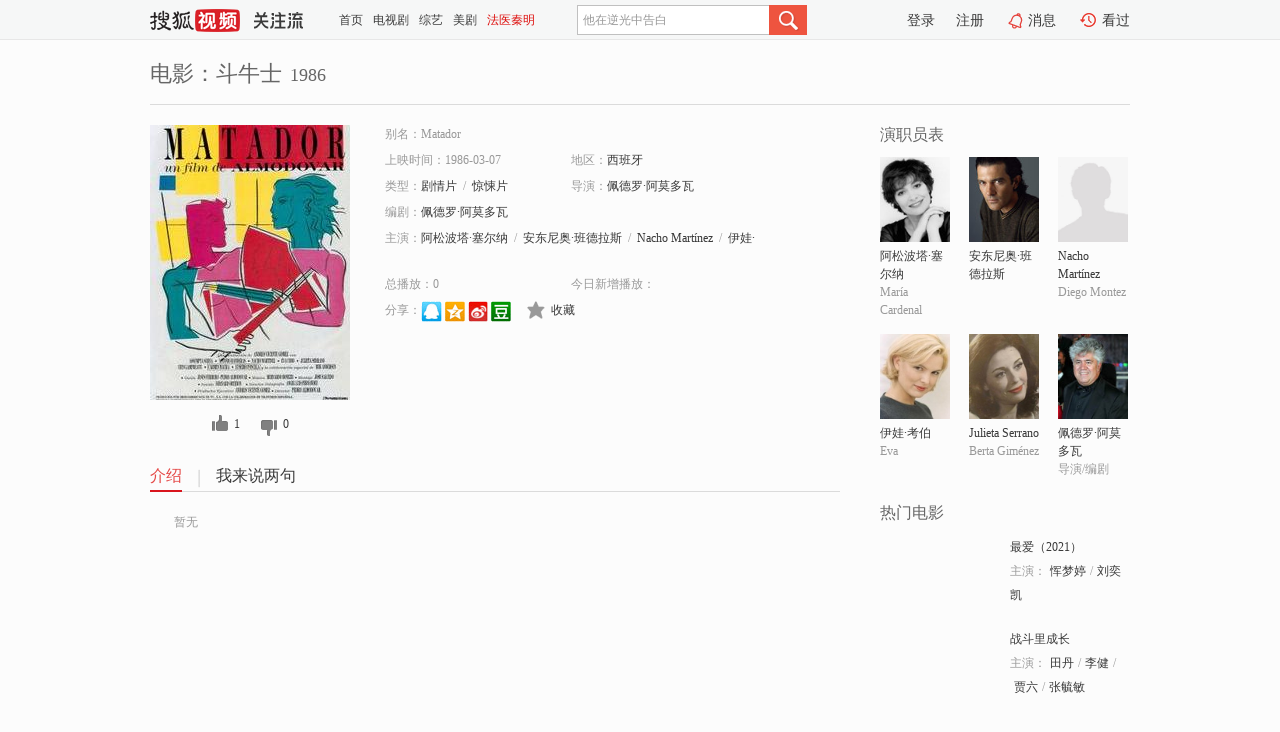

--- FILE ---
content_type: text/html;charset=UTF-8
request_url: http://tv.sohu.com/item/MTA1NTg4NQ==.html
body_size: 5001
content:











 <!DOCTYPE html PUBLIC "-//W3C//DTD XHTML 1.0 Transitional//EN" "http://www.w3.org/TR/xhtml1/DTD/xhtml1-transitional.dtd">
<html>
<head>
<title>斗牛士-电影-高清视频在线观看-搜狐视频</title>
<meta http-equiv="Content-Type" content="text/html; charset=UTF-8">
<meta name="keywords" content="斗牛士,电影,高清视频,在线观看">
<meta name="description" content="搜狐视频为您提供关于(斗牛士)的高清视频在线观看、剧情内容介绍、以及周边的一切，包括(斗牛士)的图片、预告片、拍摄花絮、影讯、相关新闻及评论等。更多关于(斗牛士)的精彩内容，尽在搜狐视频。">
<meta http-equiv="Content-Type" content="text/html; charset=UTF-8">
<meta http-equiv="pragma" content="no-cache">
<meta http-equiv="cache-control" content="no-cache,must-revalidate">
<meta http-equiv="expires" content="0">
<meta name="robots" content="all" />
<meta property="og:url" content="https://tv.sohu.com/item/MTA1NTg4NQ==.html"/>
<meta property="og:type" content="website"/>
<meta property="og:site_name" content="搜狐视频" />
<meta property="og:title" content="斗牛士" />
<meta property="og:description" content="暂无" />
<meta property="og:image" content="http://photocdn.sohu.com/kis/fengmian/1055/1055885/1055885_ver_big.jpg" />
<link type="image/x-icon" rel="shortcut icon"  href="//tv.sohu.com/favicon.ico" />
<link type="text/css" rel="stylesheet" href="//css.tv.itc.cn/global/global201302.css" />
<link type="text/css" rel="stylesheet" href="//css.tv.itc.cn/channel/nav_v1.css" />
<link type="text/css" rel="stylesheet" href="//assets.changyan.sohu.com/rs/prod_/sohucs.min-sohutv.v118.css" />
<link type="text/css" rel="stylesheet" href="//css.tv.itc.cn/search/search-movie.css" />
<script type="text/javascript">
	// 测试数据
	var vid="0";
	var nid = "";
	var pid ="0";
	var cover=""; 	
	var playlistId="0";
	var o_playlistId="";
    var cid="100";//一级分类id
	var subcid="100108,100118";//二级分类id
	var osubcid="";//二级分类的唯一项
	var category="";
	var cateCode="";
	var pianhua = "";
	var tag = "";
	var tvid = "";
	var playerSpaceId = "";
	var kis_id="1055885";
	var filmType = "movie";
	var isFee = "0";
	var comment_c_flag="vp";
</script>
<script src="//js.tv.itc.cn/kao.js"></script>
<script src="//js.tv.itc.cn/dict.js"></script>
<script src="//js.tv.itc.cn/gg.seed.js"></script>
<script src="//js.tv.itc.cn/base/core/j_1.7.2.js"></script>
<script src="//tv.sohu.com/upload/static/star/g.js"></script>
<script src="//js.tv.itc.cn/site/search/movie/inc.js"></script>
<script type="text/javascript">
kao('pingback', function () {
	pingbackBundle.initHref({
		customParam : {
			 
				movie : {
				url : '//click.hd.sohu.com.cn/x.gif',
				type : ['extends'],
				stype:['workshow_movie'],
				col1:	function(config, el) {
					return el.getAttribute('pos') == null ? [''] : el.getAttribute('pos');
				},
				col2:	function(config, el) {
					return el.getAttribute('location') == null ? [''] : el.getAttribute('location');
				},
				col3:		function(config, el) {
								 var playsource=el.getAttribute('vv');
								 var vv='';
								 if(playsource=='sohutv'){
								 	vv='work_playpage_vv';
								 }else if(playsource=='work_starpage_vv' || playsource=='work_playpage_vv' || playsource=='work_search_vv' || playsource=='work_workpage_vv'){
								 	vv=playsource;
								 }else{
								 	vv='work_outer_vv';
								 }
								return vv;
						 },
				suv : 'cookie-SUV',
				p : 'passport',
				y : 'cookie-YYID',
				f : 'cookie-fuid',
				_ : 'stamp'
			}
	 
		}
	});
});

getHeaderFrag();
function getHeaderFrag() {
    // console.log("jinru")
    $.ajax({
        type:"GET",
        url:"/star/openkis/star/header",
        success:function(data){
            console.info(data);
            $("#fragHeader").html(data);
        },
        error:function(data){
            $("#fragHeader").html("");
            console.log("Error: "+data);
        }
    });
}

</script>

</head>
<body>
<br>
<!-- Start : areaTop -->
 <div class="areaTop" id="hd-navMiniBar" style="position: fixed; top: 0px; left: 0px; width: 100%; z-index: 999;">
     <div class="area clear" id = "fragHeader" onload =getHeaderFrag()>

     </div>
</div>
<style>
	#hd-fBox2,.hd-mUpload{display:none;}
	.areaTop .hd-hotWord{
		overflow: hidden;
		width:312px;
	}
</style>
<!-- End : areaTop -->
<div class="wrapper">
	<div class="movie-name area rel cfix">
		
		<h2 >电影：斗牛士<span>1986</span></h2>
	</div>
	<!-- Start : bodyer -->
	<div class="cfix area">
		<div class="movieL">
			<!-- Start : movie info -->
			<div class="cfix movie-info">
			  
			 
			
			
		    
		 	  
			
			
			
			    <div class="colL">
				<div class="movie-pic">
					
					
						<img lazysrc="//photocdn.sohu.com/kis/fengmian/1055/1055885/1055885_ver_big.jpg" width="200" height="275" src="//css.tv.itc.cn/channel/v2/index-images/default_v.svg" alt="斗牛士" />
					
				</div>
				<p class="ta-c">
				<a class="like" title="" href="#">0</a>
				<a class="unlike" title="" href="#">0</a>
				</p>
				</div>
				<div class="movie-infoR">
					<ul class="cfix mB20">
						<li class="w1"><span>别名：Matador</span></li> 
						<li><span>上映时间：1986-03-07</span></li>
						
						<li><span>地区：</span><a href="//so.tv.sohu.com/list_p1100_p2_p3_u897f_u73ed_u7259_p4_p5_p6_p7_p8_p9.html" title="" target="_blank" pb-url="movie" pos="work_info" location="work_info_others" vv="work_search_vv">西班牙</a> </li>
						<li><span>类型：</span><a href="//so.tv.sohu.com/list_p1100_p2100108_p3_p4_p5_p6_p7_p8_p9.html" title="" target="_blank" pb-url="movie" pos="work_info" location="work_info_others" vv="work_search_vv">剧情片</a><span class="mLR6">/</span><a href="//so.tv.sohu.com/list_p1100_p2100118_p3_p4_p5_p6_p7_p8_p9.html" title="" target="_blank" pb-url="movie" pos="work_info" location="work_info_others" vv="work_search_vv">惊悚片</a></li>
						<li><span>导演：</span><a href="//tv.sohu.com/star/NTYwMzFf5L2p5b63572XwrfpmL/ojqvlpJrnk6Y=.shtml" target="_blank" pb-url="movie" vv="work_starpage_vv" pos="work_info" location="work_info_others">佩德罗·阿莫多瓦</a>   </li>
						<li><span>编剧：</span><a href="//tv.sohu.com/star/NTYwMzFf5L2p5b63572XwrfpmL/ojqvlpJrnk6Y=.shtml" target="_blank" pb-url="movie" vv="work_starpage_vv" pos="work_info" location="work_info_others">佩德罗·阿莫多瓦</a>  </li>
						
						
						  	
						 	 
						 	 	
						 	 
						  
						<li class="w1"><span>主演：</span><a href="//tv.sohu.com/star/NTAxMDFf6Zi/5p2+5rOi5aGUwrfloZ7lsJTnurM=.shtml" target="_blank" pb-url="movie" vv="work_starpage_vv" pos="work_info" location="work_info_others">阿松波塔·塞尔纳</a><span class="mLR6">/</span><a href="//tv.sohu.com/star/MjI1ODBf5a6J5Lic5bC85aWlwrfnj63lvrfmi4nmlq8=.shtml" target="_blank" pb-url="movie" vv="work_starpage_vv" pos="work_info" location="work_info_others">安东尼奥·班德拉斯</a><span class="mLR6">/</span><a href="//tv.sohu.com/star/ODI1ODA4X05hY2hvIE1hcnTDrW5leg==.shtml" target="_blank" pb-url="movie" vv="work_starpage_vv" pos="work_info" location="work_info_others">Nacho Martínez</a><span class="mLR6">/</span><a href="//tv.sohu.com/star/NDUyOTBf5LyK5aiDwrfogIPkvK8=.shtml" target="_blank" pb-url="movie" vv="work_starpage_vv" pos="work_info" location="work_info_others">伊娃·考伯</a><span class="mLR6">/</span><a href="//tv.sohu.com/star/Nzk5MTQyX0p1bGlldGEgU2VycmFubw==.shtml" target="_blank" pb-url="movie" vv="work_starpage_vv" pos="work_info" location="work_info_others">Julieta Serrano</a></li>
						</ul>
						<ul class="cfix mB10">
                        <!--update 总播放：开始-->
                        <li><span>总播放：</span><em class="total-play"></em></li>
                        <!--update 总播放：结束-->
                        <!--update 今日新增播放：开始-->
                        <li><span>今日新增播放：</span><em class="today-play"></em></li>
                        <!--update 今日新增播放：结束-->
						
						<li class="w1 action">
                            <!--update 新版分享：开始-->
                            <div class="share cfix" style="width: auto">
                                <span>分享：</span><a title="" onclick="javascript:jump('mqq')" href="javascript:void(0)"><img width="21" height="21" alt="" src="//css.tv.itc.cn/search/images/qq.gif"></a>
                                <a title="" onclick="javascript:jump('qq')" href="javascript:void(0)"><img width="20" height="21" alt="" src="//css.tv.itc.cn/search/images/qzone.gif"></a>
                                <a title="" onclick="javascript:jump('weibosina')" href="javascript:void(0)"><img width="20" height="21" alt="" src="//css.tv.itc.cn/search/images/swb.gif"></a>
                                <a title="" onclick="javascript:jump('douban')" href="javascript:void(0)"><img width="20" height="21" alt="" src="//css.tv.itc.cn/search/images/db.gif"></a>
                            </div>
                            <!--update 新版分享：结束-->
							<div class="l actionR">
								<a href="" title="" class="ico-store">收藏</a>  
							</div>
						</li>
						</ul> 
						 
						 
						 <div class="cfix bot">
							
							
					 </div>
				</div>
			</div>
			<!-- End : movie info -->
			<!-- Start : tab -->
			<ul class="cfix movieTab">
				<li class="first on"><a href="#" title="">介绍</a></li>
				
				
				
				
				
				  <li><a href="#" title="">我来说两句</a></li>
				
				
			</ul>
			<!-- End : tab -->
			<!-- Start : modA -->
			<div class="movieCont mod">
			
				<p class="intro">
					<span class="full_intro" style="display:none">&nbsp;&nbsp;&nbsp;&nbsp;&nbsp;&nbsp;&nbsp;&nbsp;暂无</span>
					  
				      
				     
				      &nbsp;&nbsp;&nbsp;&nbsp;&nbsp;&nbsp;&nbsp;&nbsp;暂无  
				      
				    

				</p>
			
			</div>
			<!-- End : modA -->
			<!-- Start : modB -->
			
			<!-- End : modB -->
			<!-- Start : modC -->
			
			<!-- End : modC -->
			<!-- Start : modD -->
			
			<!-- End : modD -->
			<!-- Start : modE -->
			
					 
			
			

		 
			<div class="mod comment" style="display:none">
			<!--  <div id="SOHUCS" sid="" oid="" style="width: 100%; height: auto;"></div>-->
			<div id="SOHUCS"></div>
			</div>
			 
			</div> 
		  
			<!-- End : modE -->
		<div class="movieR">
		 
			<!-- Start : cast -->
			<div class="mod cast">
			
				<div class="mod-tit">
					<h4>演职员表</h4>
				</div>
				<ul class="cfix">
				  
				  	
				 	 
				 	 	
				 	 
				  
					
					<!--   -->
				           
					<li>
						<div class="pic"><a href="//tv.sohu.com/star/NTAxMDFf6Zi/5p2+5rOi5aGUwrfloZ7lsJTnurM=.shtml" title="阿松波塔·塞尔纳" target="_blank" pb-url="movie" pos="work_cast" vv="work_starpage_vv"><img lazysrc="//photocdn.sohu.com/kistar/fengmian/50/50101/50101_ver_small.jpg" src="//css.tv.itc.cn/channel/v2/index-images/default_v.svg" width="70" height="85" alt="阿松波塔·塞尔纳" /></a></div>
						<p><a href="//tv.sohu.com/star/NTAxMDFf6Zi/5p2+5rOi5aGUwrfloZ7lsJTnurM=.shtml" target="_blank" title="阿松波塔·塞尔纳" pb-url="movie" pos="work_cast" vv="work_starpage_vv">阿松波塔·塞尔纳</a></p><p><span title="María Cardenal">María Cardenal</span></p>
					</li>
					
					<!--   -->
				           
					<li>
						<div class="pic"><a href="//tv.sohu.com/star/MjI1ODBf5a6J5Lic5bC85aWlwrfnj63lvrfmi4nmlq8=.shtml" title="安东尼奥·班德拉斯" target="_blank" pb-url="movie" pos="work_cast" vv="work_starpage_vv"><img lazysrc="//photocdn.sohu.com/kistar/fengmian/22/22580/22580_ver_small.jpg" src="//css.tv.itc.cn/channel/v2/index-images/default_v.svg" width="70" height="85" alt="安东尼奥·班德拉斯" /></a></div>
						<p><a href="//tv.sohu.com/star/MjI1ODBf5a6J5Lic5bC85aWlwrfnj63lvrfmi4nmlq8=.shtml" target="_blank" title="安东尼奥·班德拉斯" pb-url="movie" pos="work_cast" vv="work_starpage_vv">安东尼奥·班德拉斯</a></p><p><span title=""></span></p>
					</li>
					
					<!--   -->
				           
					<li>
						<div class="pic"><a href="//tv.sohu.com/star/ODI1ODA4X05hY2hvIE1hcnTDrW5leg==.shtml" title="Nacho Martínez" target="_blank" pb-url="movie" pos="work_cast" vv="work_starpage_vv"><img lazysrc="//css.tv.itc.cn/search/star/images/default_avatar.jpg" src="//css.tv.itc.cn/channel/v2/index-images/default_v.svg" width="70" height="85" alt="Nacho Martínez" /></a></div>
						<p><a href="//tv.sohu.com/star/ODI1ODA4X05hY2hvIE1hcnTDrW5leg==.shtml" target="_blank" title="Nacho Martínez" pb-url="movie" pos="work_cast" vv="work_starpage_vv">Nacho Martínez</a></p><p><span title="Diego Montez">Diego Montez</span></p>
					</li>
					
					<!--    <li class="clear"></li>-->
				            <li class="clear"></li>
					<li>
						<div class="pic"><a href="//tv.sohu.com/star/NDUyOTBf5LyK5aiDwrfogIPkvK8=.shtml" title="伊娃·考伯" target="_blank" pb-url="movie" pos="work_cast" vv="work_starpage_vv"><img lazysrc="//photocdn.sohu.com/kistar/fengmian/45/45290/45290_ver_small.jpg" src="//css.tv.itc.cn/channel/v2/index-images/default_v.svg" width="70" height="85" alt="伊娃·考伯" /></a></div>
						<p><a href="//tv.sohu.com/star/NDUyOTBf5LyK5aiDwrfogIPkvK8=.shtml" target="_blank" title="伊娃·考伯" pb-url="movie" pos="work_cast" vv="work_starpage_vv">伊娃·考伯</a></p><p><span title="Eva">Eva</span></p>
					</li>
					
					<!--   -->
				           
					<li>
						<div class="pic"><a href="//tv.sohu.com/star/Nzk5MTQyX0p1bGlldGEgU2VycmFubw==.shtml" title="Julieta Serrano" target="_blank" pb-url="movie" pos="work_cast" vv="work_starpage_vv"><img lazysrc="//photocdn.sohu.com/kistar/fengmian/799/799142/799142_ver_small.jpg" src="//css.tv.itc.cn/channel/v2/index-images/default_v.svg" width="70" height="85" alt="Julieta Serrano" /></a></div>
						<p><a href="//tv.sohu.com/star/Nzk5MTQyX0p1bGlldGEgU2VycmFubw==.shtml" target="_blank" title="Julieta Serrano" pb-url="movie" pos="work_cast" vv="work_starpage_vv">Julieta Serrano</a></p><p><span title="Berta Giménez">Berta Giménez</span></p>
					</li>
					
					<!--   -->
				           
					<li>
						<div class="pic"><a href="//tv.sohu.com/star/NTYwMzFf5L2p5b63572XwrfpmL/ojqvlpJrnk6Y=.shtml" title="佩德罗·阿莫多瓦" target="_blank" pb-url="movie" pos="work_cast" vv="work_starpage_vv"><img lazysrc="//photocdn.sohu.com/kistar/fengmian/56/56031/56031_ver_small.jpg" src="//css.tv.itc.cn/channel/v2/index-images/default_v.svg" width="70" height="85" alt="佩德罗·阿莫多瓦" /></a></div>
						<p><a href="//tv.sohu.com/star/NTYwMzFf5L2p5b63572XwrfpmL/ojqvlpJrnk6Y=.shtml" target="_blank" title="佩德罗·阿莫多瓦" pb-url="movie" pos="work_cast" vv="work_starpage_vv">佩德罗·阿莫多瓦</a></p><p><span title="导演/编剧">导演/编剧</span></p>
					</li>
					  
					
				</ul>
				
			
			</div>
			<!-- End : cast -->
			<!-- Start : serial -->
			<div class="mod serial">
				<div class="mod-tit">
					
				</div>
				<ul class="list-movie">
				
				 
				 	
				 	
				 	
				 	
				 
					
					
				</ul>
				
				
			</div>
			<!-- End : serial -->
			<!-- Start : recommend -->
			<div class="mod recommend">
				<div class="mod-tit">
				<h4>热门电影</h4>
				</div>
					<ul class="list-movie"></ul>
				 
			</div>
			<!-- End : recommend -->
			<!-- Start : sort -->
			<div class="mod sort">
			</div>
			<!-- End : sort -->
			<div class="mod soMovie">
				<form action="" method="post" id="sFormB" autocomplete="off" name="sFormB" onsubmit="return searchFormA('sKeyB');"><input type="text" value="" id="sKeyB" class="input" /><input type="submit" value="" class="btn-soMovie" />
				</form>
			</div>
		</div>
	</div>
<!-- End : content -->
</div>
 

<!-- End:content -->
    


<span id="footerFrag" onload="getFootererFrag()"></span>

<script>
    getFootererFrag();
    function getFootererFrag() {
        docWrite = document.write;
        document.write = function( text ){
            console.log(text);
            var elements = document.getElementsByClassName("now_year");
            Array.prototype.forEach.call(elements, function (element) {
                element.innerHTML = text;
            });
        };
        $.ajax({
            type:"GET",
            url:"/star/openkis/star/footer",
            async : true,
            success:function(result){
                console.info(result);
                $("#footerFrag").html(result);
                //  还原
                document.write = docWrite;
            },
            error:function(result){
                $("#footerFrag").html("");
                console.log("Error: "+result);
            }
        });


    };
</script>
 <script>
    messagebus.publish('core.loaded_end');
(function(){function a(){var a=/win/i.test(navigator.userAgent);if(a)if(typeof window.ActiveXObject=="function")try{var b=new ActiveXObject("SoHuVA.SoHuDector.1");b.StartSoHuVA()}catch(c){}else{function d(){var a=navigator.plugins||[];for(var b=0,c;c=a[b];b++)if(/npifox/i.test(c.description))return!0;return!1}if(d()){var e=document.getElementById("embed_ifox");if(!e){var f=document.createElement("div");f.style.cssText="position:absolute;zIndex:-1;height:1px",f.innerHTML='<embed id="embed_ifox" type="application/ifox-plugin" width="0" height="0"></embed>',document.body&&(document.body.insertBefore(f,document.body.firstChild),e=document.getElementById("embed_ifox"))}try{e.RunSohuVA()}catch(c){}}}}var b=window._IFoxContext||(window._IFoxContext={});b.isCalled||(b.isCalled=!0,setTimeout(function(){a()},2e3))})()
</script>

<!-- Begin New PV --> 
<script type="text/javascript" src="//tv.sohu.com/upload/static/global/hdpv.js"></script>
<!-- End New PV --> 

<!-- Begin PVInsight --> 
<script type="text/javascript" language="javascript" src="//a1.itc.cn/pv/js/spv.1305141919.js"></script>
 <!-- End PVInsight --> 
</body>
</html>


--- FILE ---
content_type: text/html;charset=UTF-8
request_url: http://score.my.tv.sohu.com/digg/get.do?type=327&vid=1055885&callback=jQuery1720043307165228720024_1769841767571&_=1769841770854
body_size: 226
content:
jQuery1720043307165228720024_1769841767571({"vid":1055885,"downCount":0,"statusText":"success","upCount":1,"pid":0,"type":327,"status":200})

--- FILE ---
content_type: text/javascript; charset=utf-8
request_url: http://hui.sohu.com/mum/ipqueryjp?callback=jsonp1769841766991&cookie=1769841767389&platform_source=pc&_=1769841766992
body_size: 118
content:
typeof jsonp1769841766991 === 'function' && jsonp1769841766991({
  "ext_ip": "3.142.54.1",
  "urls": []
});

--- FILE ---
content_type: text/plain;charset=UTF-8
request_url: https://v4.passport.sohu.com/i/cookie/common?callback=passport4015_cb1769841770673&dfp=1769841770732&_=1769841770732
body_size: -297
content:
passport4015_cb1769841770673({"body":"","message":"Success","status":200})